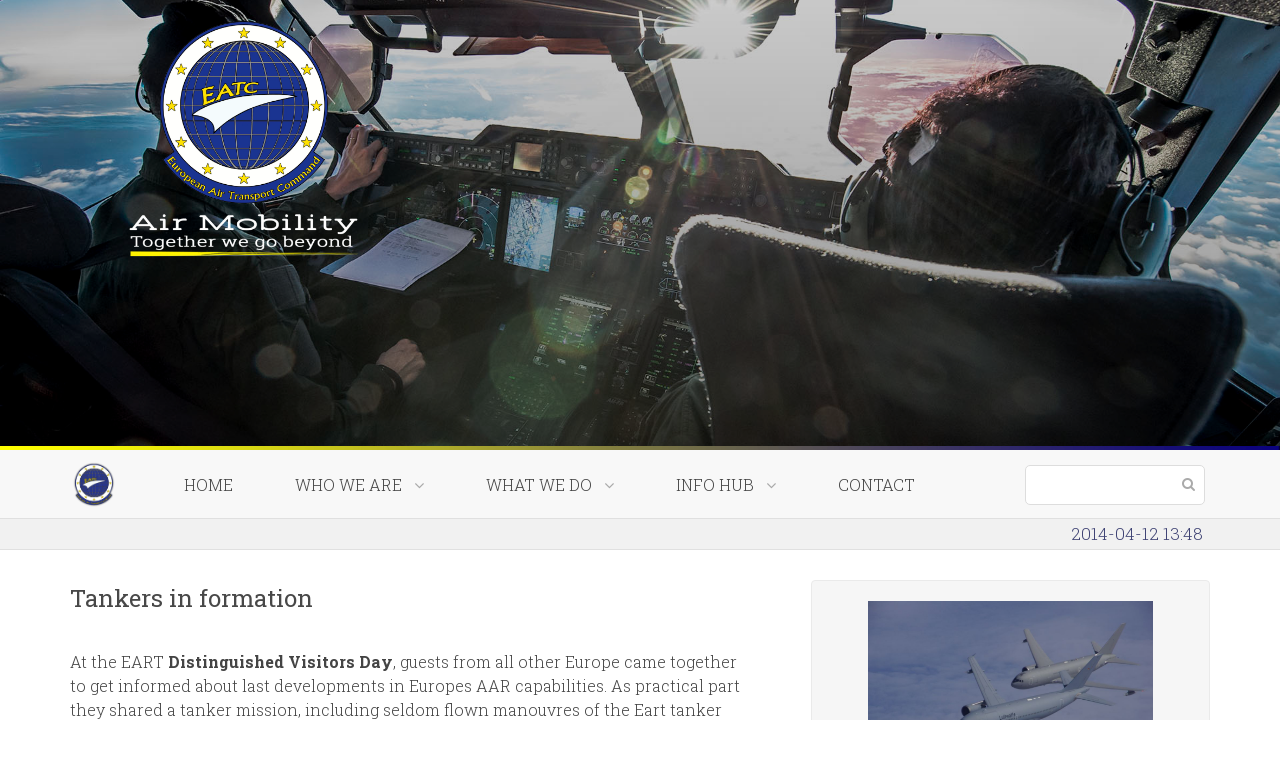

--- FILE ---
content_type: text/html; charset=UTF-8
request_url: https://eatc-mil.com/post/tankers-in-formation
body_size: 3855
content:
<!DOCTYPE html>
<html lang="en">
    <head itemscope itemtype="http://schema.org/WebSite">
        <meta charset="UTF-8" />
        <meta name="viewport" content="width=device-width, initial-scale=1, maximum-scale=1, user-scalable=no" >
        
        <title itemprop='name'>Tankers in formation</title>
        
        <link rel="canonical" href="http://eatc-mil.com" itemprop="url" />

        <link rel="apple-touch-icon" sizes="57x57" href="/apple-icon-57x57.png">
        <link rel="apple-touch-icon" sizes="60x60" href="/apple-icon-60x60.png">
        <link rel="apple-touch-icon" sizes="72x72" href="/apple-icon-72x72.png">
        <link rel="apple-touch-icon" sizes="76x76" href="/apple-icon-76x76.png">
        <link rel="apple-touch-icon" sizes="114x114" href="/apple-icon-114x114.png">
        <link rel="apple-touch-icon" sizes="120x120" href="/apple-icon-120x120.png">
        <link rel="apple-touch-icon" sizes="144x144" href="/apple-icon-144x144.png">
        <link rel="apple-touch-icon" sizes="152x152" href="/apple-icon-152x152.png">
        <link rel="apple-touch-icon" sizes="180x180" href="/apple-icon-180x180.png">
        <link rel="icon" type="image/png" sizes="192x192"  href="/android-icon-192x192.png">
        <link rel="icon" type="image/png" sizes="32x32" href="/favicon-32x32.png">
        <link rel="icon" type="image/png" sizes="96x96" href="/favicon-96x96.png">
        <link rel="icon" type="image/png" sizes="16x16" href="/favicon-16x16.png">
        <link rel="manifest" href="/manifest.json">
        <meta name="msapplication-TileColor" content="#ffffff">
        <meta name="msapplication-TileImage" content="/ms-icon-144x144.png">
        <meta name="theme-color" content="#ffffff">

        <link href="https://fonts.googleapis.com/css?family=Roboto+Slab:100,300,400,700" rel="stylesheet">
        <link href="https://fonts.googleapis.com/css?family=Roboto+Condensed:300,400,700" rel="stylesheet">
        <link href="//cdn-images.mailchimp.com/embedcode/classic-10_7.css" rel="stylesheet" type="text/css">
                <link rel="stylesheet" href="/css/frontend.css?v=93" />
        
                <script src="/js/frontend.js?v=93"></script>
                
        <script src="/bundles/fosjsrouting/js/router.js?v=93"></script>
        <script src="/js/routing?callback=fos.Router.setData"></script>
        
            <link rel="stylesheet" href="/assets/vendor/Camera/css/camera.css" />
                
        <!--[if IE]>
          <script src="//cdnjs.cloudflare.com/ajax/libs/html5shiv/3.7.3/html5shiv.js></script>
        <![endif]-->
        
    </head>
    <body id="body" >
            
    
    <header class="large"         style="background-image:url('/assets/images/thema/news.jpg?v=93'); background-position:center 40%;"
    >
        <div id="header-overlay"></div>
        <div class="container">
            <div id="brand">
                <a href="/en">
                    <img src="/assets/images/logo_eatc_tagline_white.webp?v=93" alt="European Air Transport Command" style="width:250px;" />
                </a>
            </div>
            <div id="header-text">
                <div id="header-text-1">
                    Seven nations - One command                </div>
                <div id="header-text-2">
                    Worldwide 24/7 operations                </div>
            </div>
        </div>
        <div id="colorbar"></div>
    </header>
    
    <nav>
        <div class="container">
            <a href="/en"  id="nav-brand-mobile" class="show-on-mobile">
                <img src="/assets/images/logo.png?v=93" alt="EATC" />
            </a>
            <div id="nav-icon" class="hidden-sm-up show-on-mobile">
                <span></span>
                <span></span>
                <span></span>
                <span></span>
            </div>            
            <ul id="nav-primary">
                <li>
                    <div id="nav-brand" class="hide-on-mobile" href="/">
                        <img src="/assets/images/logo.png?v=93" alt="EATC" />
                    </div>
                </li>
                <li>
                    <a href="/en" data-page="null" >
                        Home
                    </a>
                </li>
                                    <li class="dropdown" data-parentId="2">
                        <a href="/en/who-we-are" data-page="who-we-are" >
                            Who we are
                                                            &nbsp; <i class="fa fa-angle-down" aria-hidden="true"></i>
                                                    </a>
                                                    <ul class="nav-sub-1" data-parent="2" class="more-children">
                                                                                                                                            <li>
                                            <a href="/en/who-we-are/the-eatc" data-page="the-eatc" >
                                                The EATC &nbsp; <i class="fa fa-angle-right" aria-hidden="true"></i>
                                            </a>
                                                                                    </li>
                                                                                                                                                <li>
                                            <a href="/en/who-we-are/the-member-nations" data-page="the-member-nations" >
                                                The member nations &nbsp; <i class="fa fa-angle-right" aria-hidden="true"></i>
                                            </a>
                                                                                    </li>
                                                                                                                                                <li>
                                            <a href="/en/who-we-are/the-governance" data-page="the-governance" >
                                                The governance &nbsp; <i class="fa fa-angle-right" aria-hidden="true"></i>
                                            </a>
                                                                                    </li>
                                                                                                                                                <li>
                                            <a href="/en/who-we-are/the-organisational-structure" data-page="the-organisational-structure" >
                                                The organisational structure &nbsp; <i class="fa fa-angle-right" aria-hidden="true"></i>
                                            </a>
                                                                                    </li>
                                                                                                                                                <li>
                                            <a href="/en/who-we-are/the-fleet" data-page="the-fleet" >
                                                EATC&#039;s portfolio &nbsp; <i class="fa fa-angle-right" aria-hidden="true"></i>
                                            </a>
                                                                                    </li>
                                                                                                                                                <li>
                                            <a href="/en/who-we-are/the-business-model" data-page="the-business-model" >
                                                The business model &nbsp; <i class="fa fa-angle-right" aria-hidden="true"></i>
                                            </a>
                                                                                    </li>
                                                                                                                                                <li>
                                            <a href="/en/who-we-are/the-vision-and-core-values" data-page="the-vision-and-core-values" >
                                                The vision and core values &nbsp; <i class="fa fa-angle-right" aria-hidden="true"></i>
                                            </a>
                                                                                    </li>
                                                                                                                                                <li>
                                            <a href="/en/who-we-are/coat-of-arms" data-page="coat-of-arms" >
                                                The coat of arms &nbsp; <i class="fa fa-angle-right" aria-hidden="true"></i>
                                            </a>
                                                                                    </li>
                                                                                                </ul>
                                            </li>
                                    <li class="dropdown" data-parentId="5">
                        <a href="/en/what-we-do" data-page="what-we-do" >
                            What we do
                                                            &nbsp; <i class="fa fa-angle-down" aria-hidden="true"></i>
                                                    </a>
                                                    <ul class="nav-sub-1" data-parent="5" class="more-children">
                                                                                                                                            <li>
                                            <a href="/en/what-we-do/the-eatc-divisions" data-page="the-eatc-divisions" >
                                                The EATC divisions &nbsp; <i class="fa fa-angle-right" aria-hidden="true"></i>
                                            </a>
                                                                                    </li>
                                                                                                                                                <li>
                                            <a href="/en/what-we-do/air-transport" data-page="air-transport" >
                                                Air transport &nbsp; <i class="fa fa-angle-right" aria-hidden="true"></i>
                                            </a>
                                                                                    </li>
                                                                                                                                                <li>
                                            <a href="/en/what-we-do/air-to-air-refuelling" data-page="air-to-air-refuelling" >
                                                Air-to-air refuelling &nbsp; <i class="fa fa-angle-right" aria-hidden="true"></i>
                                            </a>
                                                                                    </li>
                                                                                                                                                <li>
                                            <a href="/en/what-we-do/aeromedical-evacuation" data-page="aeromedical-evacuation" >
                                                Aeromedical evacuation &nbsp; <i class="fa fa-angle-right" aria-hidden="true"></i>
                                            </a>
                                                                                    </li>
                                                                                                                                                <li>
                                            <a href="/en/what-we-do/atares" data-page="atares" >
                                                ATARES &nbsp; <i class="fa fa-angle-right" aria-hidden="true"></i>
                                            </a>
                                                                                    </li>
                                                                                                                                                <li>
                                            <a href="/en/what-we-do/training-and-exercises" data-page="training-and-exercises" >
                                                Training and exercises &nbsp; <i class="fa fa-angle-right" aria-hidden="true"></i>
                                            </a>
                                                                                    </li>
                                                                                                                                                <li>
                                            <a href="/en/what-we-do/calendar%20EATC" data-page="calendar EATC" >
                                                Calendar &nbsp; <i class="fa fa-angle-right" aria-hidden="true"></i>
                                            </a>
                                                                                    </li>
                                                                                                                                                                                                                    <li>
                                            <a href="/en/what-we-do/eatc-lighthouse-project" data-page="eatc-lighthouse-project" >
                                                EATC Lighthouse Project &nbsp; <i class="fa fa-angle-right" aria-hidden="true"></i>
                                            </a>
                                                                                    </li>
                                                                                                </ul>
                                            </li>
                                    <li class="dropdown" data-parentId="6">
                        <a href="/en/info-hub" data-page="info-hub" >
                            Info Hub
                                                            &nbsp; <i class="fa fa-angle-down" aria-hidden="true"></i>
                                                    </a>
                                                    <ul class="nav-sub-1" data-parent="6" class="more-children">
                                                                                                                                            <li>
                                            <a href="/en/info-hub/media-gallery" data-page="media-gallery" >
                                                Media gallery &nbsp; <i class="fa fa-angle-right" aria-hidden="true"></i>
                                            </a>
                                                                                    </li>
                                                                                                                                                <li>
                                            <a href="/en/info-hub/press-center" data-page="press-center" >
                                                Press center &nbsp; <i class="fa fa-angle-right" aria-hidden="true"></i>
                                            </a>
                                                                                    </li>
                                                                                                                                                <li>
                                            <a href="/en/info-hub/publications" data-page="publications" >
                                                Publications &nbsp; <i class="fa fa-angle-right" aria-hidden="true"></i>
                                            </a>
                                                                                    </li>
                                                                                                                                                <li>
                                            <a href="/en/info-hub/eatc-documentation" data-page="eatc-documentation" >
                                                EATC documentation &nbsp; <i class="fa fa-angle-right" aria-hidden="true"></i>
                                            </a>
                                                                                            <ul class="nav-sub-2">
                                                                                                                                                                                                                                                                                                        </ul>
                                                                                    </li>
                                                                                                                                                <li>
                                            <a href="/en/info-hub/Newsletter%20archive" data-page="Newsletter archive" >
                                                Newsletter archive &nbsp; <i class="fa fa-angle-right" aria-hidden="true"></i>
                                            </a>
                                                                                            <ul class="nav-sub-2">
                                                                                                                                                                                                                                                                                                                                                                                                                                                                                                                                                                                                                                                                                                                                                                                                                                                                                                                                                                                                                                                                                                                                                                                                                                                                                                                                                                                                                                                                                                                                                                                                                                                                                                                                                                                                                                                                                                                                                                        </ul>
                                                                                    </li>
                                                                                                                                                <li>
                                            <a href="/en/info-hub/video-gallery" data-page="video-gallery" >
                                                Video Gallery &nbsp; <i class="fa fa-angle-right" aria-hidden="true"></i>
                                            </a>
                                                                                    </li>
                                                                                                </ul>
                                            </li>
                                    <li class="" data-parentId="7">
                        <a href="/en/contact" data-page="contact" >
                            Contact
                                                    </a>
                                            </li>
                                <li class="search">
                    <input type="text" id="search" name="search" />
                </li>
            </ul>
        </div>
        <div id="sub-nav" class="container"></div>
    </nav>

    <main role="main">
        <article itemscope itemtype="http://schema.org/NewsArticle"">
    <meta itemscope itemprop="mainEntityOfPage"  itemType="https://schema.org/WebPage" itemid="https://eatc-mil.com/post/tankers-in-formation"/>
        <div style="z-index:-1; position:fixed; left:200%;" itemprop="image" itemscope itemtype="https://schema.org/ImageObject">
        <img src="/uploads/Tanker formation flight 2.jpg?v=93" />
        <meta itemprop="url" content="https://google.com/thumbnail1.jpg">
        <meta itemprop="width" content="800">
        <meta itemprop="height" content="800">
    </div>
        <div style="z-index:-1; position:fixed; left:200%;" itemprop="publisher" itemscope itemtype="https://schema.org/Organization">
        <div itemprop="logo" itemscope itemtype="https://schema.org/ImageObject">
            <img src="/assets/images/logo_eatc_tagline.webp?v=93"/>
            <meta itemprop="url" content="https://eatc-mil.com/assets/images/logo_inv.svg">
            <meta itemprop="width" content="355">
            <meta itemprop="height" content="100">
        </div>
        <meta itemprop="name" content="EATC">
    </div>
    <div class="breadcrumbs">
        <div class="container">
            <div class="breadcrumbs-text">
                                        2014-04-12 13:48
            </div>
        </div>
    </div>
    <br style="clear:both;" />
    <div class="container">
        <div class="post-item">
            <h1 itemprop="headline">
                Tankers in formation
            </h1>
            <br style="clear:both;" />
            <div class="post-content" itemprop="description">
                <p>At the EART <strong>Distinguished Visitors Day</strong>, guests from all other Europe came together to get informed about last developments in Europes AAR capabilities. As practical part they shared a tanker mission, including seldom flown manouvres of the Eart tanker aircraft. Enjoy the pictures... to be found <a href="/46/Media-/164">here</a>.</p>
<p>Find more information also on our <a href="/150/EART">EART website</a>.</p>

<p><img class="image_box" title="EART crews together" src="/uploads/EART%20crews.jpg" alt="EART crews together" width="581" height="347" /></p>

            </div>
            <br style="clear:both;">
        </div>
                    <div class="post-hero">
                <p><img class="img-popup" src="/uploads/Tanker formation flight 2.jpg?v=93" alt="Tankers in formation" /></p>
                <p><b>Click on the picture to enlarge</b></p>
            </div>
                    </div>
    <meta itemprop="datePublished" content="April 12, 2014 13:48"/>
    <meta itemprop="dateModified" content="November 30, -0001 00:00"/>
</article>
    
    </main>    

    <footer>
        <div id="nations">
            <div class="container">
                <a href="/en"><img src="/assets/images/logo.png?v=93" alt="EATC is active in seven nations" /></a>
                <a href="https://www.mil.be/fr/composante-air" target="_blank"><img src="/assets/images/flag_be.gif?v=93" alt="Belguim" /></a>
                <a href="http://www.defense.gouv.fr/air" target="_blank"><img src="/assets/images/flag_fr.gif?v=93" alt="France" /></a>
                <a href="http://www.luftwaffe.de" target="_blank"><img src="/assets/images/flag_de.gif?v=93" alt="Germany" /></a>
                <a href="http://www.aeronautica.difesa.it" target="_blank"><img src="/assets/images/flag_it.gif?v=93" alt="Italy" /></a>
                <a href="http://www.armee.lu" target="_blank"><img src="/assets/images/flag_lux.gif?v=93" alt="Luxembourg" /></a>
                <a href="https://www.defensie.nl/organisatie/luchtmacht" target="_blank"><img src="/assets/images/flag_nl.gif?v=93" alt="The Netherlands" /></a>
                <a href="http://www.ejercitodelaire.mde.es/EA/ejercitodelaire/es/index.html" target="_blank"><img src="/assets/images/flag_es.gif?v=93" alt="Spain" /></a>
            </div>
        </div>
        <div id="footer-contents">
                        <div class="container">
                <br style='clear:both;' />
                <p>
                    <a href="/en/copyright">&copy; Copyright EATC</a> &nbsp;&nbsp;|&nbsp;&nbsp;
                    <a href="/en/privacy">Privacy</a> &nbsp;&nbsp;|&nbsp;&nbsp;
                    <a href="/en/cookies">Cookies</a> &nbsp;&nbsp;|&nbsp;&nbsp;
                    For more information contact <a href="/en/contact">PAO</a>
                </p>
                <br style="clear:both" />
                <p class="text-small">The images have been kindly provided by EATC member nations or by EATC personnel. Different &copy; is specified.</p>
            </div>
        </div>
    </footer>
    
    <div class="search-results">
        <div class="search-results-container">
            <div class="row">
                <div class="col-lg-12">
                    <div class='search-results-close'>
                        <i class='fa fa-close'></i>
                    </div>
                </div>
            </div>
            <div class="row">
                <div class="col-lg-12 search-results-input-container">
                </div>
            </div>
            <div class="row">
                <div class="col-lg-5">
                    <h3>Pages:</h3>
                    <hr/>
                    <br style='clear:both;' />
                    <h5>Top results:</h5>
                    <div class="search-results-subcontainer search-results-pages1">
                    </div>
                    <br style='clear:both;' />
                    <h5>Partial results:</h5>
                    <div class="search-results-subcontainer search-results-pages2">
                    </div>
                </div>
                <div class="col-lg-2"></div>
                <div class="col-lg-5">
                    <h3>News and press updates</h3>
                    <hr/>
                    <br style='clear:both;' />
                    <h5>Top results:</h5>
                    <div class="search-results-subcontainer search-results-posts1">
                    </div>
                    <br style='clear:both;' />
                    <h5>Partial results:</h5>
                    <div class="search-results-subcontainer search-results-posts2">
                    </div>
                </div>
            </div>
        </div>
    </div>
                        
            <script>
        $(function(){
                    });
    </script>
        <!-- Global site tag (gtag.js) - Google Analytics -->
        <script async src="https://www.googletagmanager.com/gtag/js?id=UA-1696430-24"></script>
        <script>
          window.dataLayer = window.dataLayer || [];
          function gtag(){dataLayer.push(arguments);}
          gtag('js', new Date());

          gtag('config', 'UA-1696430-24');
        </script>
    </body>
</html>


--- FILE ---
content_type: application/javascript
request_url: https://eatc-mil.com/js/routing?callback=fos.Router.setData
body_size: 969
content:
/**/fos.Router.setData({"base_url":"","routes":{"admin_index":{"tokens":[["text","\/admin\/"]],"defaults":[],"requirements":[],"hosttokens":[]},"backend_menu":{"tokens":[["text","\/admin\/menu\/backend"]],"defaults":[],"requirements":[],"hosttokens":[]},"media":{"tokens":[["text","\/admin\/media"]],"defaults":[],"requirements":[],"hosttokens":[]},"pagelist":{"tokens":[["text","\/admin\/pagelist"]],"defaults":[],"requirements":[],"hosttokens":[]},"event_index":{"tokens":[["text","\/admin\/event\/"]],"defaults":[],"requirements":[],"hosttokens":[]},"event_new":{"tokens":[["text","\/admin\/event\/new"]],"defaults":[],"requirements":[],"hosttokens":[]},"event_edit":{"tokens":[["text","\/edit"],["variable","\/","[^\/]++","id"],["text","\/admin\/event"]],"defaults":[],"requirements":[],"hosttokens":[]},"event_delete":{"tokens":[["text","\/delete"],["variable","\/","[^\/]++","id"],["text","\/admin\/event"]],"defaults":[],"requirements":[],"hosttokens":[]},"gallery_json":{"tokens":[["text","\/admin\/gallery\/json"]],"defaults":[],"requirements":[],"hosttokens":[]},"gallery_new":{"tokens":[["text","\/admin\/gallery\/new"]],"defaults":[],"requirements":[],"hosttokens":[]},"gallery_edit":{"tokens":[["variable","\/","[^\/]++","id"],["text","\/admin\/gallery\/edit"]],"defaults":[],"requirements":[],"hosttokens":[]},"gallery_delete":{"tokens":[["text","\/delete"],["variable","\/","[^\/]++","id"],["text","\/admin\/gallery"]],"defaults":[],"requirements":[],"hosttokens":[]},"gallery_index":{"tokens":[["text","\/admin\/gallery\/index"]],"defaults":[],"requirements":[],"hosttokens":[]},"page_new":{"tokens":[["variable","\/","[^\/]++","lang"],["text","\/admin\/page\/new"]],"defaults":{"lang":"en"},"requirements":[],"hosttokens":[]},"page_edit":{"tokens":[["text","\/edit"],["variable","\/","[^\/]++","id"],["text","\/admin\/page"]],"defaults":[],"requirements":[],"hosttokens":[]},"page_delete":{"tokens":[["text","\/delete"],["variable","\/","[^\/]++","id"],["text","\/admin\/page"]],"defaults":[],"requirements":[],"hosttokens":[]},"page_index":{"tokens":[["variable","\/","[^\/]++","lang"],["text","\/admin\/page"]],"defaults":{"lang":"en"},"requirements":[],"hosttokens":[]},"post_categories":{"tokens":[["text","\/admin\/post_category\/categories"]],"defaults":[],"requirements":[],"hosttokens":[]},"post_category_index":{"tokens":[["text","\/admin\/post_category\/"]],"defaults":[],"requirements":[],"hosttokens":[]},"post_category_new":{"tokens":[["text","\/admin\/post_category\/new"]],"defaults":[],"requirements":[],"hosttokens":[]},"post_category_edit":{"tokens":[["text","\/edit"],["variable","\/","[^\/]++","id"],["text","\/admin\/post_category"]],"defaults":[],"requirements":[],"hosttokens":[]},"post_category_delete":{"tokens":[["text","\/delete"],["variable","\/","[^\/]++","id"],["text","\/admin\/post_category"]],"defaults":[],"requirements":[],"hosttokens":[]},"post_json":{"tokens":[["variable","\/","[^\/]++","type"],["text","\/admin\/post\/json"]],"defaults":[],"requirements":[],"hosttokens":[]},"post_new":{"tokens":[["text","\/admin\/post\/new"]],"defaults":[],"requirements":[],"hosttokens":[]},"post_edit":{"tokens":[["text","\/edit"],["variable","\/","[^\/]++","id"],["text","\/admin\/post"]],"defaults":[],"requirements":[],"hosttokens":[]},"post_delete":{"tokens":[["text","\/delete"],["variable","\/","[^\/]++","id"],["text","\/admin\/post"]],"defaults":[],"requirements":[],"hosttokens":[]},"post_index":{"tokens":[["variable","\/","[^\/]++","filter"],["text","\/admin\/post"]],"defaults":{"filter":""},"requirements":[],"hosttokens":[]},"statistics_visitors":{"tokens":[["text","\/admin\/statistics\/visitors"]],"defaults":[],"requirements":[],"hosttokens":[]},"statistics_locations":{"tokens":[["text","\/admin\/statistics\/locations"]],"defaults":[],"requirements":[],"hosttokens":[]},"user_new":{"tokens":[["text","\/admin\/user\/new"]],"defaults":[],"requirements":[],"hosttokens":[]},"user_edit":{"tokens":[["text","\/edit"],["variable","\/","[^\/]++","id"],["text","\/admin\/user"]],"defaults":[],"requirements":[],"hosttokens":[]},"user_delete":{"tokens":[["text","\/delete"],["variable","\/","[^\/]++","id"],["text","\/admin\/user"]],"defaults":[],"requirements":[],"hosttokens":[]},"user_autocomplete":{"tokens":[["text","\/admin\/user\/autocomplete"]],"defaults":[],"requirements":[],"hosttokens":[]},"user_index":{"tokens":[["variable","\/","[^\/]++","filter"],["text","\/admin\/user"]],"defaults":{"filter":""},"requirements":[],"hosttokens":[]},"ip_whitelist_index":{"tokens":[["text","\/admin\/whitelist\/"]],"defaults":[],"requirements":[],"hosttokens":[]},"ip_whitelist_add":{"tokens":[["text","\/admin\/whitelist\/add"]],"defaults":[],"requirements":[],"hosttokens":[]},"ip_whitelist_remove":{"tokens":[["text","\/admin\/whitelist\/remove"]],"defaults":[],"requirements":[],"hosttokens":[]},"file_manager":{"tokens":[["text","\/admin\/filemanager\/"]],"defaults":[],"requirements":[],"hosttokens":[]},"file_manager_rename":{"tokens":[["variable","\/","[^\/]++","fileName"],["text","\/admin\/filemanager\/rename"]],"defaults":[],"requirements":[],"hosttokens":[]},"file_manager_upload":{"tokens":[["text","\/admin\/filemanager\/upload\/"]],"defaults":[],"requirements":[],"hosttokens":[]},"file_manager_file":{"tokens":[["variable","\/","[^\/]++","fileName"],["text","\/admin\/filemanager\/file"]],"defaults":[],"requirements":[],"hosttokens":[]},"file_manager_delete":{"tokens":[["text","\/admin\/filemanager\/delete\/"]],"defaults":[],"requirements":[],"hosttokens":[]},"file_manager_imagetojson":{"tokens":[["text","\/admin\/filemanager\/imagetojson\/"]],"defaults":[],"requirements":[],"hosttokens":[]},"download_file":{"tokens":[["variable","\/",".+","filename"],["text","\/download"]],"defaults":[],"requirements":{"filename":".+"},"hosttokens":[]},"frontend_search":{"tokens":[["text","\/search"]],"defaults":[],"requirements":[],"hosttokens":[]},"frontend_post":{"tokens":[["variable","\/","[^\/]++","post"],["text","\/post"]],"defaults":{"post":""},"requirements":[],"hosttokens":[]},"frontend_news":{"tokens":[["variable","\/","[^\/]++","limit"],["variable","\/","[^\/]++","offset"],["variable","\/","[^\/]++","cat"],["text","\/nieuws"]],"defaults":{"cat":"","offset":0,"limit":30},"requirements":[],"hosttokens":[]},"frontend_blog":{"tokens":[["variable","\/","[^\/]++","limit"],["variable","\/","[^\/]++","offset"],["variable","\/","[^\/]++","cat"],["text","\/blog"]],"defaults":{"cat":"","offset":0,"limit":30},"requirements":[],"hosttokens":[]},"frontend_gallery":{"tokens":[["variable","\/","[^\/]++","album"],["text","\/gallery"]],"defaults":[],"requirements":[],"hosttokens":[]},"frontend_index":{"tokens":[["variable","\/","[^\/]++","subchild"],["variable","\/","[^\/]++","child"],["variable","\/","[^\/]++","page"],["variable","\/","en","_locale"]],"defaults":{"page":"","child":"","subchild":"","_locale":"en"},"requirements":{"_locale":"en"},"hosttokens":[]},"fetch_page":{"tokens":[["variable","\/","[^\/]++","page"],["text","\/fetch"]],"defaults":{"page":"null"},"requirements":[],"hosttokens":[]},"remove_trailing_slash":{"tokens":[["variable","\/",".*\\\/","url"]],"defaults":[],"requirements":{"url":".*\\\/"},"hosttokens":[]},"widget_newsletter":{"tokens":[["text","\/widget\/newsletter"]],"defaults":[],"requirements":[],"hosttokens":[]},"widget_slider":{"tokens":[["text","\/widget\/slider"]],"defaults":[],"requirements":[],"hosttokens":[]},"widget_events":{"tokens":[["text","\/widget\/events"]],"defaults":[],"requirements":[],"hosttokens":[]},"widget_gallery":{"tokens":[["text","\/widget\/gallery"]],"defaults":[],"requirements":[],"hosttokens":[]},"widget_gallery_random":{"tokens":[["text","\/widget\/gallery_random"]],"defaults":[],"requirements":[],"hosttokens":[]},"widget_home_intro":{"tokens":[["text","\/widget\/home_intro"]],"defaults":[],"requirements":[],"hosttokens":[]},"widget_news":{"tokens":[["text","\/widget\/news"]],"defaults":[],"requirements":[],"hosttokens":[]},"widget_short_news":{"tokens":[["variable","\/","[^\/]++","options"],["text","\/widget\/shortnews"]],"defaults":{"options":""},"requirements":[],"hosttokens":[]},"widget_short_blog":{"tokens":[["variable","\/","[^\/]++","options"],["text","\/widget\/shortblog"]],"defaults":{"options":""},"requirements":[],"hosttokens":[]},"widget_contactform":{"tokens":[["text","\/widget\/contactform"]],"defaults":[],"requirements":[],"hosttokens":[]},"widget_form_reunion":{"tokens":[["text","\/widget\/form_reunion"]],"defaults":[],"requirements":[],"hosttokens":[]},"widget_form_aanmelden":{"tokens":[["text","\/widget\/form_aanmelden"]],"defaults":[],"requirements":[],"hosttokens":[]},"widget_form_informatie":{"tokens":[["text","\/widget\/form_informatie"]],"defaults":[],"requirements":[],"hosttokens":[]},"widget_googlemaps":{"tokens":[["text","\/widget\/googlemaps"]],"defaults":[],"requirements":[],"hosttokens":[]}},"prefix":"","host":"eatc-mil.com","scheme":"https"});